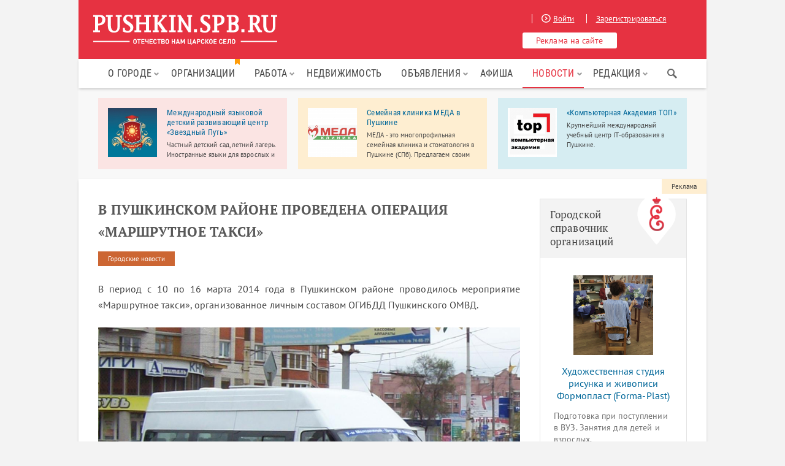

--- FILE ---
content_type: text/html; charset=UTF-8
request_url: https://pushkin.spb.ru/news/pushkin-news/operatsiya-marshrutnoe-taksi.html
body_size: 8117
content:
<!DOCTYPE html>
<html xmlns="http://www.w3.org/1999/xhtml" xml:lang="ru" lang="ru">
<head>
    <meta http-equiv="Content-Type" content="text/html; charset=utf-8"/>
    <meta name="language" content="ru"/>
    <link rel="icon" href="/themes/pushkin/images/favicon.ico" type="image/x-icon"/>
    <link rel="icon" href="/themes/pushkin/images/favicon.svg" type="image/svg+xml"/>
    <link rel="apple-touch-icon" sizes="180x180" href="/themes/pushkin/images/faviconx180.png">
    <link rel="android-touch-icon" sizes="180x180" href="/themes/pushkin/images/faviconx180.png">
    <link rel="icon" type="image/png" sizes="32x32" href="/themes/pushkin/images/faviconx32.png">
    <meta name="viewport" content="width=device-width, initial-scale=1.0, maximum-scale=1.0">
    <meta name="mailru-verification" content="0bcd15a423b2aeb4"/>
    <link rel="stylesheet" type="text/css" href="/assets/5aa5ae4a/plugins/tooltipster/css/tooltipster.bundle.min.css" />
<link rel="stylesheet" type="text/css" href="/assets/1d76ce38/jui/css/base/jquery-ui.css" />
<link rel="stylesheet" type="text/css" href="/assets/5aa5ae4a/css/reset.css" />
<link rel="stylesheet" type="text/css" href="/assets/5aa5ae4a/css/styles.css" />
<link rel="stylesheet" type="text/css" href="/assets/5aa5ae4a/css/menu.css" />
<link rel="stylesheet" type="text/css" href="/assets/5aa5ae4a/plugins/prettyPhoto/css/prettyPhoto.css" />
<link rel="stylesheet" type="text/css" href="/assets/5aa5ae4a/css/responsive.css" />
<link rel="stylesheet" type="text/css" href="/assets/5aa5ae4a/css/popup_styles.css" />
<link rel="stylesheet" type="text/css" href="/assets/5aa5ae4a/plugins/slick/slick.css" />
<link rel="stylesheet" type="text/css" href="/assets/9b344405/css/auth.css" />
<script type="text/javascript" src="/assets/1d76ce38/jquery.min.js"></script>
<script type="text/javascript" src="/assets/1d76ce38/jui/js/jquery-ui.min.js"></script>
<script type="text/javascript" src="/assets/1d76ce38/jquery.yiiactiveform.js"></script>
<script type="text/javascript" src="/assets/5aa5ae4a/js/jquery.cookie.js"></script>
<script type="text/javascript" src="/assets/5aa5ae4a/js/jquery.maskedinput.min.js"></script>
<script type="text/javascript" src="/assets/5aa5ae4a/plugins/tooltipster/js/tooltipster.bundle.min.js"></script>
<script type="text/javascript" src="/assets/5aa5ae4a/plugins/prettyPhoto/js/jquery.prettyPhoto.js"></script>
<script type="text/javascript" src="/assets/5aa5ae4a/js/jquery.sticky-kit.min.js"></script>
<script type="text/javascript" src="/assets/5aa5ae4a/js/jquery.hoverIntent.js"></script>
<script type="text/javascript" src="/assets/5aa5ae4a/js/mainmenu.js"></script>
<script type="text/javascript" src="/assets/5aa5ae4a/js/ads.js"></script>
<script type="text/javascript" src="/assets/5aa5ae4a/plugins/slick/slick.min.js"></script>
<script type="text/javascript" src="/assets/5aa5ae4a/js/myscript.js"></script>
<title>В Пушкинском районе проведена операция «Маршрутное такси»</title>
    <meta name="description"
          content="">
    <meta name="keywords"
          content="">
        <noscript>
        <link rel="stylesheet" type="text/css"
              href="/assets/5aa5ae4a/plugins/GammaGallery/css/noJS.css"/>
    </noscript>
    <!-- Google Tag Manager -->
    <script>(function(w,d,s,l,i){w[l]=w[l]||[];w[l].push({'gtm.start':
                new Date().getTime(),event:'gtm.js'});var f=d.getElementsByTagName(s)[0],
            j=d.createElement(s),dl=l!='dataLayer'?'&l='+l:'';j.async=true;j.src=
            'https://www.googletagmanager.com/gtm.js?id='+i+dl;f.parentNode.insertBefore(j,f);
        })(window,document,'script','dataLayer','GTM-K7CR2S6');</script>
    <!-- End Google Tag Manager -->
                            
                                                            <script src="https://vk.com/js/api/openapi.js?105" type="text/javascript"></script>
    <script type="text/javascript">VK.init({apiId: 4212161, onlyWidgets: true});</script>
</head>
<body>
<!-- Google Tag Manager (noscript) -->
<noscript><iframe src="https://www.googletagmanager.com/ns.html?id=GTM-K7CR2S6"
                  height="0" width="0" style="display:none;visibility:hidden"></iframe></noscript>
<!-- End Google Tag Manager (noscript) -->
<div id="fb-root"></div>
<script>
    $(document).ready(function() {
        setTimeout(function() {
            $('.successMessage').fadeOut('slow');
        }, 15000);
    });
    (function (d, s, id) {
        var js, fjs = d.getElementsByTagName(s)[0];
        if (d.getElementById(id)) return;
        js = d.createElement(s);
        js.id = id;
        js.src = "//connect.facebook.net/ru_RU/sdk.js#xfbml=1&appId=1461193134107418&version=v2.0";
        fjs.parentNode.insertBefore(js, fjs);
    }(document, 'script', 'facebook-jssdk'));</script>

<div class="cover" ></div>


    <div class="popup popLog">
        <div class="close"></div>
        <div class="block">
            <div class="block">
                <p class="title">БЫСТРЫЙ ВХОД</p>
                <div class="socials">
                    <p class="auth-service vkontakte"><a class="auth-link" href="/user/login?service=vkontakte"></a></p>                    <div class="empty"></div>
                </div>
            </div>
            <p class="title">ОБЫЧНЫЙ ВХОД</p>
            <div class="form">
                                <form id="login-form" action="/user/login" method="post">                <div class="field errored">
                    <p class="name"><label for="User_email" class="required">Ваш email <span class="required">*</span></label></p>
                    <input class="iField" tabindex="1" name="User[email]" id="User_email" type="text" />                    <div class="error"><div class="errorMessage" id="User_email_em_" style="display:none"></div><a class="regTrig"
                                                                                          href="/user/registration"  rel="nofollow">Зарегистрировать</a>
                        новый аккаунт
                    </div>
                </div>
                <div class="field errored passwd-login">
                    <p class="name"><label for="User_password" class="required">Пароль <span class="required">*</span></label></p>
                    <input class="iField" tabindex="2" name="User[password]" id="User_password" type="password" />                    <div class="forgot">
                        <div class="error"><div class="errorMessage" id="User_password_em_" style="display:none"></div></div>
                        <a class="recTrig" href="/user/recovery">Напомнить
                            пароль</a>
                    </div>
                    <input class="button big smaller" tabindex="3" type="submit" name="yt1" value="Войти" />                </div>
                <div class="empty"></div>
                </form>            </div>
        </div>
    </div>
    <div class="popup popReg">
        <div class="close"></div>
        <div class="block">
            <p class="title">РЕГИСТРАЦИЯ</p>
            <div class="form">
                                <form id="registration-form" action="/user/registration" method="post">
                <div class="row">
                    <div class="field errored">
                        <p class="name"><label for="User_email" class="required">Email <span class="required">*</span></label></p>
                        <input class="iField" id="email_registration" name="User[email]" type="text" maxlength="100" />                        <div class="error"><div class="errorMessage" id="User_email_em_" style="display:none"></div></div>
                    </div>
                    <div class="field errored">
                        <p class="name"><label for="User_name" class="required">Ваше имя <span class="required">*</span></label></p>
                        <input class="iField" name="User[name]" id="User_name" type="text" maxlength="255" />                        <div class="error"><div class="errorMessage" id="User_name_em_" style="display:none"></div></div>
                    </div>
                </div>
                <div class="row">
                    <div class="field errored">
                        <p class="name"><label for="User_password" class="required">Пароль <span class="required">*</span></label></p>
                        <input class="iField" id="password_registration" name="User[password]" type="password" />                        <div class="error"><div class="errorMessage" id="User_password_em_" style="display:none"></div></div>
                    </div>
                    <div class="field errored">
                        <p class="name"><label for="User_lastname">Ваша фамилия</label></p>
                        <input class="iField" name="User[lastname]" id="User_lastname" type="text" maxlength="255" />                        <div class="error"><div class="errorMessage" id="User_lastname_em_" style="display:none"></div></div>
                    </div>
                </div>

                <div class="row pull-left">
                                            <script src='https://www.google.com/recaptcha/api.js?hl=ru'></script>
                        <div class="g-recaptcha" data-sitekey="6Ld3_SgeAAAAAJlzJ2Nc_sC5qH9d6706BRuzftuV"></div>
                                    </div>

                <div class="field button">
                    <input class="button big smaller full" type="submit" name="yt2" value="Зарегистрироваться" />                </div>
                <div class="empty"></div>
                </form>            </div>
        </div>
        <div class="block">
            <p class="title">БЫСТРАЯ РЕГИСТРАЦИЯ</p>
            <div class="socials">
                <p class="auth-service vkontakte"><a class="auth-link" href="/user/login?service=vkontakte"></a></p>                <div class="empty"></div>
            </div>
        </div>
    </div>

    <div class="popup popRecovery">
        <div class="close"></div>
        <div class="block">
            <p class="title">НАПОМНИТЬ ПАРОЛЬ</p>
            <div class="form">
                <form id="user-recovery-form" action="/user/recovery" method="post">                <div class="field errored">
                    <p class="name"><label for="User_email" class="required">Email <span class="required">*</span></label></p>
                    <input class="iField" id="email_recovery" name="User[email]" type="text" maxlength="100" />                    <div class="error"><div class="errorMessage" id="User_email_em_" style="display:none"></div></div>
                </div>
                <div class="field">
                                        <input class="button big smaller full" type="submit" name="yt3" value="Напомнить" id="yt3" />                </div>
                <div class="empty"></div>
                </form>            </div>
        </div>
    </div>

<div class="close-bannan-block">
    <div class="wrapper">
        <div class="container-flex">
            <img class="comp" src="/assets/5aa5ae4a/images/comp.svg">
            <div class="close-bannan-message">
                <p class="close-bannan-title">Ой! У вас включён блокировщик рекламы</p>
                <p>Adblock и другие блокировщики рекламы могут препятствовать отображению важных элементов сайта. Для
                    его правильной работы рекомендуем отключить блокировщик в настройках браузера или добавить <b>Пушкин.спб.ру</b>
                    в список исключений. Если вы готовы к тому, что сайт будет работать некорректно, просто закройте это
                    сообщение.</p>
            </div>
            <img class="close-bannan-icon" src="/assets/5aa5ae4a/images/close_cross.svg"/>
        </div>
    </div>
</div><div class="wrapper ">
    <div id="scroller"></div>
    <div class="header clearfix">
        <a class="logo" href="/">
            <img src="/pushkin_spb_logo.svg"
              width="300px"
              onerror="this.onerror=null; this.src='/pushkin_spb_logo.svg'">
        </a>
        <div class="headerRight">
            <div class="urls">
                                    <a href="/user/login"  rel="nofollow" class="logTrig"><span
                                class="icon iLogin"></span>Войти</a>
                    <a href="/user/registration"  rel="nofollow" class="regTrig">Зарегистрироваться</a>
                            </div>
            <a href="/sendreklama.html" rel="nofollow" class="button">Реклама на сайте</a>

        </div>

        <div class="mobile-menu mobile-menu--slider" id="mobile-menu">
            <div class="mobile-menu-box">
                <div class="mobile-menu-inner"></div>
            </div>
        </div>
        <a href="/user/login" rel="nofollow" class="mobile-menu mobile-menu--enter logTrig"></a>

    </div>
        <nav id="main-nav" class="kws-top__menu">
        <li class="site-search-for-mobile">
            <div class="menu-flag.ya-site-form ya-site-form_inited_no"
                 onclick="return {'action':'https://pushkin.spb.ru/search','arrow':false,'bg':'transparent','fontsize':14,'fg':'#000000','language':'ru','logo':'rb','publicname':'Поиск по Пушкин.спб.ру','suggest':true,'target':'_self','tld':'ru','type':2,'usebigdictionary':false,'searchid':2182306,'input_fg':'#444444','input_bg':'#f2f2f2','input_fontStyle':'normal','input_fontWeight':'normal','input_placeholder':'Поиск...','input_placeholderColor':'#999999','input_borderColor':'#f2f2f2'}">
                <form action="https://yandex.ru/search/site/" method="get" target="_self">
                    <input type="hidden" name="searchid" value="2182306"/>
                    <input type="hidden" name="l10n" value="ru"/>
                    <input type="hidden" name="reqenc" value=""/>
                    <input type="search" name="text" value=""/>
                    <input type="submit" value="Найти"/>
                </form>
            </div>
        </li>
        <ul id="mainmenu">
<li><a class="nolink" href="#">О городе</a>
<ul>
<li><a href="/o-gorode.html">Город Пушкин</a></li>
<li><a href="/kak-dobratsya-do-pushkina.html">Как добраться</a></li>
<li><a href="/encycl">Достопримечательности</a></li>
<li><a href="/pogoda.html">Погода</a></li>
<li><a href="/map.html">Карта</a></li>
</ul>
</li>
<li><a class="menu-flag" href="/spravochnik">Организации</a></li>
<li><a class="nolink" href="#">Работа</a>
<ul>
<li><a href="/rabota.html">Вакансии</a></li>
<li><a href="/resume">Резюме</a></li>
</ul>
</li>
<li><a href="/realty.html">Недвижимость</a></li>
<li><a class="nolink" href="#">Объявления</a>
<ul>
<li><a href="/advert">Частные объявления</a></li>
<li><a href="/profi.html">Услуги специалистов</a></li>
</ul>
</li>
<li><a href="/event">Афиша</a></li>
<li><a class="nolink" href="#">Новости</a>
<ul>
<li class="active"><a href="/news">Все новости</a></li>
<li><a href="/news/company">Новости компаний</a></li>
</ul>
</li>
<li><a class="nolink" href="#">Редакция</a>
<ul>
<li><a href="/about.html">О проекте</a></li>
<li><a href="/partners.html">Партнеры</a></li>
<li><a href="/vacancy.html">Вакансии</a></li>
<li><a href="/blog">Блог редакции</a></li>
<li><a href="/sendreklama.html">Реклама</a></li>
</ul>
</li>
</ul>        <div class="sb-wrapper-search">
            <div class="ya-site-form ya-site-form_inited_no"
                 onclick="return {'action':'https://pushkin.spb.ru/search','arrow':false,'bg':'transparent','fontsize':14,'fg':'#000000','language':'ru','logo':'rb','publicname':'Поиск по Пушкин.спб.ру','suggest':true,'target':'_self','tld':'ru','type':2,'usebigdictionary':false,'searchid':2182306,'input_fg':'#444444','input_bg':'#f2f2f2','input_fontStyle':'normal','input_fontWeight':'normal','input_placeholder':'Поиск...','input_placeholderColor':'#999999','input_borderColor':'#f2f2f2'}">
                <form action="https://yandex.ru/search/site/" method="get" target="_self">
                    <input type="hidden" name="searchid" value="2182306"/>
                    <input type="hidden" name="l10n" value="ru"/>
                    <input type="hidden" name="reqenc" value=""/>
                    <input type="search" name="text" value=""/>
                    <input type="submit" value="Найти"/>
                </form>
            </div>
            <div class="sb-search-icon"></div>
        </div>
        <script type="text/javascript">(function (w, d, c) {
                var s = d.createElement('script'), h = d.getElementsByTagName('script')[0], e = d.documentElement;
                if ((' ' + e.className + ' ').indexOf(' ya-page_js_yes ') === -1) {
                    e.className += ' ya-page_js_yes';
                }
                s.type = 'text/javascript';
                s.async = true;
                s.charset = 'utf-8';
                s.src = (d.location.protocol === 'https:' ? 'https:' : 'http:') + '//site.yandex.net/v2.0/js/all.js';
                h.parentNode.insertBefore(s, h);
                (w[c] || (w[c] = [])).push(function () {
                    Ya.Site.Form.init()
                })
            })(window, document, 'yandex_site_callbacks');</script>
        <div class="clearfix"></div>
    </nav>

    
            <div class="topbannans-wrapper">
	<noindex>
		<div class="topbannans">
							<div class="blocks clearfix" >
											<a rel="nofollow" class="block" target="_blank" href="/spravochnik/o/semeinaya-klinika-meda-v-pyshkine.html" onClick="cl(this);">
																						<div class="zoom">
									<img src="/uploads/squere/cb9a032a6d80decaa4ca26038effca63.jpeg" alt="Семейная клиника МЕДА в Пушкине" />								</div>
										
							<div class="inf">
								<p class="name">Семейная клиника МЕДА в Пушкине</p>
								<p class="text">МЕДА - это многопрофильная семейная клиника и стоматология в Пушкине (СПб). Предлагаем своим пациентам широкий спектр медицинских услуг на совершенно новом качественном уровне.</p>
							</div>
						</a>
											<a rel="nofollow" class="block" target="_blank" href="/spravochnik/o/komputernaya-akademiya-top.html" onClick="cl(this);">
																						<div class="zoom">
									<img src="/uploads/squere/698a7d7b23c06ea03d822e89c65d502a.jpg" alt="«Компьютерная Академия ТОП»" />								</div>
										
							<div class="inf">
								<p class="name">«Компьютерная Академия ТОП»</p>
								<p class="text">Крупнейший международный учебный центр IT-образования в Пушкине.</p>
							</div>
						</a>
											<a rel="nofollow" class="block" target="_blank" href="/spravochnik/o/english-childrens-center.html" onClick="cl(this);">
																						<div class="zoom">
									<img src="/uploads/squere/cbc22af1e5461d3f1ebf43b8fbec209c.jpg" alt="Международный языковой детский развивающий центр «Звездный Путь»" />								</div>
										
							<div class="inf">
								<p class="name">Международный языковой детский развивающий центр «Звездный Путь»</p>
								<p class="text">Частный детский сад, летний лагерь. Иностранные языки для взрослых и детей.</p>
							</div>
						</a>
									</div>
					</div>
	</noindex>
</div>    
        <div class="content clearfix">
        
        <div class="cLeft">
            <div class="page">
                <h1>В Пушкинском районе проведена операция «Маршрутное такси»</h1>

<div class="content-detail clearfix">
    <a class="type-label pushkin-news" href="/news/pushkin-news">Городские новости</a></div>

<div id="content"><p style="text-align: justify;">В&nbsp;период с&nbsp;10 по&nbsp;16&nbsp;марта 2014 года в&nbsp;Пушкинском районе проводилось мероприятие &laquo;Маршрутное такси&raquo;, организованное личным составом ОГИБДД Пушкинского ОМВД.</p>
<p style="text-align: justify;"><img src="/images/pushkin/news/taksi.jpg" alt="В Пушкинском районе проведена операция &laquo;МАРШРУТНОЕ ТАКСИ&raquo;" width="700" height="467" /></p>
<p style="text-align: justify;">Были проверены 231 автобус, выявлены 53 единицы технически неисправного транспорта. К&nbsp;административной ответственности привлечено 126 водителей автобусов и&nbsp;3 должностных лица предприятий.</p>
<p style="text-align: justify;"><em>Материал предоставлен администрацией Пушкинского района для сайта Пушкин.спб.ру</em></p></div>


    <div class="like-but">
	<div id="vk_like"></div><script type="text/javascript">VK.Widgets.Like("vk_like", {type: "full", height: 20, width: 320});</script></li>
    </div>
    
	<div class="dirs clearfix">
		<div class="blocks">
		    			<div class="block prev-news">
                <p class="text"><a href="/news/pushkin-news/44-legkoatleticheskij-probeg.html">В Пушкинском районе состоится 44 легкоатлетический пробег «Гатчина – Пушкин»</a></p>
			</div>
		    				    <div class="block next-news">
                <p class="text"><a href="/news/pushkin-news/novaya-dostoprimechatelnost-v-samom-serdtse.html">В «Самом сердце» Пушкина появилась новая достопримечательность </a></p>
		    </div>
				</div>
	</div>

<section class="push-tabs">
    <ul class="tabs clearfix">
<!--        <li class="current"><a href="javascript:void(0)">Комментарии</a></li>-->
        <li class="current"><a href="javascript:void(0)">вКонтакте</a></li>
            </ul>
<!--    <div class="box">-->
<!--        --><!--    </div>-->
    <div class="box visible">
        <div id="vk_comments"></div>
        <script type="text/javascript">
            VK.Widgets.Comments("vk_comments", {limit: 20, width: "auto", attach: "*"});
        </script>
    </div>
    </section>
<!-- Yandex.RTB R-A-68884-1 -->
<div id="yandex_rtb_R-A-68884-1"></div>
<script type="text/javascript">
    (function(w, d, n, s, t) {
        w[n] = w[n] || [];
        w[n].push(function() {
            Ya.Context.AdvManager.render({
                blockId: "R-A-68884-1",
                renderTo: "yandex_rtb_R-A-68884-1",
                async: true
            });
        });
        t = d.getElementsByTagName("script")[0];
        s = d.createElement("script");
        s.type = "text/javascript";
        s.src = "//an.yandex.ru/system/context.js";
        s.async = true;
        t.parentNode.insertBefore(s, t);
    })(this, this.document, "yandexContextAsyncCallbacks");
</script>
            </div>
            <div class="sapeBlock">
<script type="text/javascript">
<!--
var _acic={dataProvider:10};(function(){var e=document.createElement("script");e.type="text/javascript";e.async=true;e.src="https://www.acint.net/aci.js";var t=document.getElementsByTagName("script")[0];t.parentNode.insertBefore(e,t)})()
//-->
</script></div>
        </div>
        <div class="cRight wayed">
            <div class="topbannans-label"><a rel="nofollow" href="/sendreklama.html">Реклама</a></div>
            <!-- <a href="https://pushkin.spb.ru/spravochnik/o/semeinaya-klinika-meda-v-pyshkine.html">
                <img src="/images/mk-dent.jpg" alt="" style="width: 100%;">
            </a> -->
                                    <noindex>
                            </noindex>
            <div id="banansi">
    <noidex>
                    <div class="banan-item">
                <div class="gso-ban-block gray-tone block-gso">
    <div class="gso-ban-top">
        <a href="/spravochnik">
            <div>
                Городской справочник организаций
            </div>
            <img src="/assets/5aa5ae4a/images/logo-org-big.png" />
        </a>
    </div>

    <ul class="block-gso__list">
                    <li class="block-gso__item">
                <div class="block-gso__img"><a class="p-item-img" href="https://pushkin.spb.ru/spravochnik/o/hudogestvenay-shkola.html"><img src="/uploads/squere/53954c33921dc6e1583ebe37f3eb53b7.jpg" alt="" /></a></div>
                <div class="block-gso__title"><a href="https://pushkin.spb.ru/spravochnik/o/hudogestvenay-shkola.html">Художественная студия рисунка и живописи Формопласт (Forma-Plast)</a></div>
                <div class="block-gso__intro">Подготовка при поступлении в ВУЗ. Занятия для детей и взрослых.</div>
                <a href="/spravochnik/kursy-i-obuchenie" class="block-gso__category">
                    <div class="block-gso__category_text">Курсы и обучение</div>
                </a>
            </li>
            </ul>
</div>            </div>
            </noidex>   
</div>
        </div>
    </div>

    <div class="footer clearfix">
        <div id="vk_groups_footer"></div>

        

        <script type="text/javascript">
            var vkGroupsJoined = function () {
                $.ajax({url: '/user/clearUserCache',});
                yaCounter5829004.reachGoal('vk_subscribe');
            }
            var vkGroupsLeaved = function () {
                $.ajax({url: '/user/clearUserCache',});
                yaCounter5829004.reachGoal('vk_unsubscribe');
            }
            VK.Observer.subscribe("widgets.groups.joined", vkGroupsJoined);
            VK.Observer.subscribe("widgets.groups.leaved", vkGroupsLeaved);
            VK.Widgets.Group("vk_groups_footer", {
                mode: 0,
                width: "250",
                height: "216",
                color1: 'FFFFFF',
                color2: '2B587A',
                color3: '5B7FA6'
            }, 29643763);
        </script>


        <div class="footer-info">
            <div class="footer-slog"><b>Пушкин.спб.ру</b> — сайт города Пушкин и Пушкинского района Санкт-Петербурга</div>
            <ul class="sub_links">
                <li><a href="/about.html"  rel="nofollow">О проекте</a></li>
                <li><a href="/blog">Блог редакции</a></li>
                <li><a href="/vacancy.html">Вакансии</a></li>
                <li><a href="/sendreklama.html" rel="nofollow">Разместить рекламу</a></li>
                <li><a href="/sendnews.html" rel="nofollow">Прислать новость</a></li>
            </ul>
            <div class="footer-date">&copy; Пушкин.спб.ру, 1996&#x2013;2026</div>

            <div class="li" style="display: none">
                <!--LiveInternet counter-->
                <script type="text/javascript"><!--
                    document.write("<a href='//www.liveinternet.ru/click' " +
                        "target=_blank><img src='//counter.yadro.ru/hit?t58.4;r" +
                        escape(document.referrer) + ((typeof(screen) == "undefined") ? "" :
                            ";s" + screen.width + "*" + screen.height + "*" + (screen.colorDepth ?
                            screen.colorDepth : screen.pixelDepth)) + ";u" + escape(document.URL) +
                        ";" + Math.random() +
                        "' alt='' title='LiveInternet' " +
                        "border='0' width='88' height='31'><\/a>")
                    //--></script><!--/LiveInternet-->
            </div>
        </div>
    </div>
</div>


<script type="text/javascript" src="/assets/9b344405/js/auth.js"></script>
<script type="text/javascript">
/*<![CDATA[*/
jQuery(function($) {
$(".auth-service.vkontakte a").eauth({"popup":{"width":585,"height":350},"id":"vkontakte"});

jQuery('#login-form').yiiactiveform({'validateOnSubmit':true,'attributes':[{'id':'User_email','inputID':'User_email','errorID':'User_email_em_','model':'User','name':'email','enableAjaxValidation':true},{'id':'User_password','inputID':'User_password','errorID':'User_password_em_','model':'User','name':'password','enableAjaxValidation':true}],'errorCss':'error'});
jQuery('#registration-form').yiiactiveform({'validateOnSubmit':true,'attributes':[{'id':'User_email','inputID':'User_email','errorID':'User_email_em_','model':'User','name':'email','enableAjaxValidation':true},{'id':'User_name','inputID':'User_name','errorID':'User_name_em_','model':'User','name':'name','enableAjaxValidation':true},{'id':'User_password','inputID':'User_password','errorID':'User_password_em_','model':'User','name':'password','enableAjaxValidation':true},{'id':'User_lastname','inputID':'User_lastname','errorID':'User_lastname_em_','model':'User','name':'lastname','enableAjaxValidation':true}],'errorCss':'error'});
jQuery('body').on('click','#yt3',function(){jQuery.ajax({'dataType':'json','type':'POST','data':{'User':{'email':$("#user-recovery-form #email_recovery").val(),'operation':'ajax'}},'success':function(data)
                                    {
                                      if(data.status==1) {
                                        $(".popRecovery .successMessage").remove();
                                        $(".popRecovery .warningMessage").remove();
                                        $(".popRecovery .form").before("<div class=\"successMessage\">"+data.message+"</div>");
                                        $("#user-recovery-form")[0].reset();
                                      } 
                                      else if(data.status==2) {
                                        $(".popRecovery .successMessage").remove();
                                        $(".popRecovery .warningMessage").remove();
                                        $(".popRecovery .form").before("<div class=\"warningMessage\">"+data.message+"</div>");
                                      }
                                      else {
                                        $.each(data, function(key, val) {
                                          $("#user-recovery-form #"+key+"_em_").text(val);
                                          $("#user-recovery-form #"+key+"_em_").show();
                                        });
                                      }
                                    },'url':'/user/recovery','cache':false});return false;});
jQuery('#user-recovery-form').yiiactiveform({'validateOnSubmit':true,'attributes':[{'id':'User_email','inputID':'User_email','errorID':'User_email_em_','model':'User','name':'email','enableAjaxValidation':true}],'errorCss':'error'});
});
/*]]>*/
</script>
</body>
</html>

--- FILE ---
content_type: text/html; charset=utf-8
request_url: https://www.google.com/recaptcha/api2/anchor?ar=1&k=6Ld3_SgeAAAAAJlzJ2Nc_sC5qH9d6706BRuzftuV&co=aHR0cHM6Ly9wdXNoa2luLnNwYi5ydTo0NDM.&hl=ru&v=PoyoqOPhxBO7pBk68S4YbpHZ&size=normal&anchor-ms=20000&execute-ms=30000&cb=ibmj13mh3l21
body_size: 49501
content:
<!DOCTYPE HTML><html dir="ltr" lang="ru"><head><meta http-equiv="Content-Type" content="text/html; charset=UTF-8">
<meta http-equiv="X-UA-Compatible" content="IE=edge">
<title>reCAPTCHA</title>
<style type="text/css">
/* cyrillic-ext */
@font-face {
  font-family: 'Roboto';
  font-style: normal;
  font-weight: 400;
  font-stretch: 100%;
  src: url(//fonts.gstatic.com/s/roboto/v48/KFO7CnqEu92Fr1ME7kSn66aGLdTylUAMa3GUBHMdazTgWw.woff2) format('woff2');
  unicode-range: U+0460-052F, U+1C80-1C8A, U+20B4, U+2DE0-2DFF, U+A640-A69F, U+FE2E-FE2F;
}
/* cyrillic */
@font-face {
  font-family: 'Roboto';
  font-style: normal;
  font-weight: 400;
  font-stretch: 100%;
  src: url(//fonts.gstatic.com/s/roboto/v48/KFO7CnqEu92Fr1ME7kSn66aGLdTylUAMa3iUBHMdazTgWw.woff2) format('woff2');
  unicode-range: U+0301, U+0400-045F, U+0490-0491, U+04B0-04B1, U+2116;
}
/* greek-ext */
@font-face {
  font-family: 'Roboto';
  font-style: normal;
  font-weight: 400;
  font-stretch: 100%;
  src: url(//fonts.gstatic.com/s/roboto/v48/KFO7CnqEu92Fr1ME7kSn66aGLdTylUAMa3CUBHMdazTgWw.woff2) format('woff2');
  unicode-range: U+1F00-1FFF;
}
/* greek */
@font-face {
  font-family: 'Roboto';
  font-style: normal;
  font-weight: 400;
  font-stretch: 100%;
  src: url(//fonts.gstatic.com/s/roboto/v48/KFO7CnqEu92Fr1ME7kSn66aGLdTylUAMa3-UBHMdazTgWw.woff2) format('woff2');
  unicode-range: U+0370-0377, U+037A-037F, U+0384-038A, U+038C, U+038E-03A1, U+03A3-03FF;
}
/* math */
@font-face {
  font-family: 'Roboto';
  font-style: normal;
  font-weight: 400;
  font-stretch: 100%;
  src: url(//fonts.gstatic.com/s/roboto/v48/KFO7CnqEu92Fr1ME7kSn66aGLdTylUAMawCUBHMdazTgWw.woff2) format('woff2');
  unicode-range: U+0302-0303, U+0305, U+0307-0308, U+0310, U+0312, U+0315, U+031A, U+0326-0327, U+032C, U+032F-0330, U+0332-0333, U+0338, U+033A, U+0346, U+034D, U+0391-03A1, U+03A3-03A9, U+03B1-03C9, U+03D1, U+03D5-03D6, U+03F0-03F1, U+03F4-03F5, U+2016-2017, U+2034-2038, U+203C, U+2040, U+2043, U+2047, U+2050, U+2057, U+205F, U+2070-2071, U+2074-208E, U+2090-209C, U+20D0-20DC, U+20E1, U+20E5-20EF, U+2100-2112, U+2114-2115, U+2117-2121, U+2123-214F, U+2190, U+2192, U+2194-21AE, U+21B0-21E5, U+21F1-21F2, U+21F4-2211, U+2213-2214, U+2216-22FF, U+2308-230B, U+2310, U+2319, U+231C-2321, U+2336-237A, U+237C, U+2395, U+239B-23B7, U+23D0, U+23DC-23E1, U+2474-2475, U+25AF, U+25B3, U+25B7, U+25BD, U+25C1, U+25CA, U+25CC, U+25FB, U+266D-266F, U+27C0-27FF, U+2900-2AFF, U+2B0E-2B11, U+2B30-2B4C, U+2BFE, U+3030, U+FF5B, U+FF5D, U+1D400-1D7FF, U+1EE00-1EEFF;
}
/* symbols */
@font-face {
  font-family: 'Roboto';
  font-style: normal;
  font-weight: 400;
  font-stretch: 100%;
  src: url(//fonts.gstatic.com/s/roboto/v48/KFO7CnqEu92Fr1ME7kSn66aGLdTylUAMaxKUBHMdazTgWw.woff2) format('woff2');
  unicode-range: U+0001-000C, U+000E-001F, U+007F-009F, U+20DD-20E0, U+20E2-20E4, U+2150-218F, U+2190, U+2192, U+2194-2199, U+21AF, U+21E6-21F0, U+21F3, U+2218-2219, U+2299, U+22C4-22C6, U+2300-243F, U+2440-244A, U+2460-24FF, U+25A0-27BF, U+2800-28FF, U+2921-2922, U+2981, U+29BF, U+29EB, U+2B00-2BFF, U+4DC0-4DFF, U+FFF9-FFFB, U+10140-1018E, U+10190-1019C, U+101A0, U+101D0-101FD, U+102E0-102FB, U+10E60-10E7E, U+1D2C0-1D2D3, U+1D2E0-1D37F, U+1F000-1F0FF, U+1F100-1F1AD, U+1F1E6-1F1FF, U+1F30D-1F30F, U+1F315, U+1F31C, U+1F31E, U+1F320-1F32C, U+1F336, U+1F378, U+1F37D, U+1F382, U+1F393-1F39F, U+1F3A7-1F3A8, U+1F3AC-1F3AF, U+1F3C2, U+1F3C4-1F3C6, U+1F3CA-1F3CE, U+1F3D4-1F3E0, U+1F3ED, U+1F3F1-1F3F3, U+1F3F5-1F3F7, U+1F408, U+1F415, U+1F41F, U+1F426, U+1F43F, U+1F441-1F442, U+1F444, U+1F446-1F449, U+1F44C-1F44E, U+1F453, U+1F46A, U+1F47D, U+1F4A3, U+1F4B0, U+1F4B3, U+1F4B9, U+1F4BB, U+1F4BF, U+1F4C8-1F4CB, U+1F4D6, U+1F4DA, U+1F4DF, U+1F4E3-1F4E6, U+1F4EA-1F4ED, U+1F4F7, U+1F4F9-1F4FB, U+1F4FD-1F4FE, U+1F503, U+1F507-1F50B, U+1F50D, U+1F512-1F513, U+1F53E-1F54A, U+1F54F-1F5FA, U+1F610, U+1F650-1F67F, U+1F687, U+1F68D, U+1F691, U+1F694, U+1F698, U+1F6AD, U+1F6B2, U+1F6B9-1F6BA, U+1F6BC, U+1F6C6-1F6CF, U+1F6D3-1F6D7, U+1F6E0-1F6EA, U+1F6F0-1F6F3, U+1F6F7-1F6FC, U+1F700-1F7FF, U+1F800-1F80B, U+1F810-1F847, U+1F850-1F859, U+1F860-1F887, U+1F890-1F8AD, U+1F8B0-1F8BB, U+1F8C0-1F8C1, U+1F900-1F90B, U+1F93B, U+1F946, U+1F984, U+1F996, U+1F9E9, U+1FA00-1FA6F, U+1FA70-1FA7C, U+1FA80-1FA89, U+1FA8F-1FAC6, U+1FACE-1FADC, U+1FADF-1FAE9, U+1FAF0-1FAF8, U+1FB00-1FBFF;
}
/* vietnamese */
@font-face {
  font-family: 'Roboto';
  font-style: normal;
  font-weight: 400;
  font-stretch: 100%;
  src: url(//fonts.gstatic.com/s/roboto/v48/KFO7CnqEu92Fr1ME7kSn66aGLdTylUAMa3OUBHMdazTgWw.woff2) format('woff2');
  unicode-range: U+0102-0103, U+0110-0111, U+0128-0129, U+0168-0169, U+01A0-01A1, U+01AF-01B0, U+0300-0301, U+0303-0304, U+0308-0309, U+0323, U+0329, U+1EA0-1EF9, U+20AB;
}
/* latin-ext */
@font-face {
  font-family: 'Roboto';
  font-style: normal;
  font-weight: 400;
  font-stretch: 100%;
  src: url(//fonts.gstatic.com/s/roboto/v48/KFO7CnqEu92Fr1ME7kSn66aGLdTylUAMa3KUBHMdazTgWw.woff2) format('woff2');
  unicode-range: U+0100-02BA, U+02BD-02C5, U+02C7-02CC, U+02CE-02D7, U+02DD-02FF, U+0304, U+0308, U+0329, U+1D00-1DBF, U+1E00-1E9F, U+1EF2-1EFF, U+2020, U+20A0-20AB, U+20AD-20C0, U+2113, U+2C60-2C7F, U+A720-A7FF;
}
/* latin */
@font-face {
  font-family: 'Roboto';
  font-style: normal;
  font-weight: 400;
  font-stretch: 100%;
  src: url(//fonts.gstatic.com/s/roboto/v48/KFO7CnqEu92Fr1ME7kSn66aGLdTylUAMa3yUBHMdazQ.woff2) format('woff2');
  unicode-range: U+0000-00FF, U+0131, U+0152-0153, U+02BB-02BC, U+02C6, U+02DA, U+02DC, U+0304, U+0308, U+0329, U+2000-206F, U+20AC, U+2122, U+2191, U+2193, U+2212, U+2215, U+FEFF, U+FFFD;
}
/* cyrillic-ext */
@font-face {
  font-family: 'Roboto';
  font-style: normal;
  font-weight: 500;
  font-stretch: 100%;
  src: url(//fonts.gstatic.com/s/roboto/v48/KFO7CnqEu92Fr1ME7kSn66aGLdTylUAMa3GUBHMdazTgWw.woff2) format('woff2');
  unicode-range: U+0460-052F, U+1C80-1C8A, U+20B4, U+2DE0-2DFF, U+A640-A69F, U+FE2E-FE2F;
}
/* cyrillic */
@font-face {
  font-family: 'Roboto';
  font-style: normal;
  font-weight: 500;
  font-stretch: 100%;
  src: url(//fonts.gstatic.com/s/roboto/v48/KFO7CnqEu92Fr1ME7kSn66aGLdTylUAMa3iUBHMdazTgWw.woff2) format('woff2');
  unicode-range: U+0301, U+0400-045F, U+0490-0491, U+04B0-04B1, U+2116;
}
/* greek-ext */
@font-face {
  font-family: 'Roboto';
  font-style: normal;
  font-weight: 500;
  font-stretch: 100%;
  src: url(//fonts.gstatic.com/s/roboto/v48/KFO7CnqEu92Fr1ME7kSn66aGLdTylUAMa3CUBHMdazTgWw.woff2) format('woff2');
  unicode-range: U+1F00-1FFF;
}
/* greek */
@font-face {
  font-family: 'Roboto';
  font-style: normal;
  font-weight: 500;
  font-stretch: 100%;
  src: url(//fonts.gstatic.com/s/roboto/v48/KFO7CnqEu92Fr1ME7kSn66aGLdTylUAMa3-UBHMdazTgWw.woff2) format('woff2');
  unicode-range: U+0370-0377, U+037A-037F, U+0384-038A, U+038C, U+038E-03A1, U+03A3-03FF;
}
/* math */
@font-face {
  font-family: 'Roboto';
  font-style: normal;
  font-weight: 500;
  font-stretch: 100%;
  src: url(//fonts.gstatic.com/s/roboto/v48/KFO7CnqEu92Fr1ME7kSn66aGLdTylUAMawCUBHMdazTgWw.woff2) format('woff2');
  unicode-range: U+0302-0303, U+0305, U+0307-0308, U+0310, U+0312, U+0315, U+031A, U+0326-0327, U+032C, U+032F-0330, U+0332-0333, U+0338, U+033A, U+0346, U+034D, U+0391-03A1, U+03A3-03A9, U+03B1-03C9, U+03D1, U+03D5-03D6, U+03F0-03F1, U+03F4-03F5, U+2016-2017, U+2034-2038, U+203C, U+2040, U+2043, U+2047, U+2050, U+2057, U+205F, U+2070-2071, U+2074-208E, U+2090-209C, U+20D0-20DC, U+20E1, U+20E5-20EF, U+2100-2112, U+2114-2115, U+2117-2121, U+2123-214F, U+2190, U+2192, U+2194-21AE, U+21B0-21E5, U+21F1-21F2, U+21F4-2211, U+2213-2214, U+2216-22FF, U+2308-230B, U+2310, U+2319, U+231C-2321, U+2336-237A, U+237C, U+2395, U+239B-23B7, U+23D0, U+23DC-23E1, U+2474-2475, U+25AF, U+25B3, U+25B7, U+25BD, U+25C1, U+25CA, U+25CC, U+25FB, U+266D-266F, U+27C0-27FF, U+2900-2AFF, U+2B0E-2B11, U+2B30-2B4C, U+2BFE, U+3030, U+FF5B, U+FF5D, U+1D400-1D7FF, U+1EE00-1EEFF;
}
/* symbols */
@font-face {
  font-family: 'Roboto';
  font-style: normal;
  font-weight: 500;
  font-stretch: 100%;
  src: url(//fonts.gstatic.com/s/roboto/v48/KFO7CnqEu92Fr1ME7kSn66aGLdTylUAMaxKUBHMdazTgWw.woff2) format('woff2');
  unicode-range: U+0001-000C, U+000E-001F, U+007F-009F, U+20DD-20E0, U+20E2-20E4, U+2150-218F, U+2190, U+2192, U+2194-2199, U+21AF, U+21E6-21F0, U+21F3, U+2218-2219, U+2299, U+22C4-22C6, U+2300-243F, U+2440-244A, U+2460-24FF, U+25A0-27BF, U+2800-28FF, U+2921-2922, U+2981, U+29BF, U+29EB, U+2B00-2BFF, U+4DC0-4DFF, U+FFF9-FFFB, U+10140-1018E, U+10190-1019C, U+101A0, U+101D0-101FD, U+102E0-102FB, U+10E60-10E7E, U+1D2C0-1D2D3, U+1D2E0-1D37F, U+1F000-1F0FF, U+1F100-1F1AD, U+1F1E6-1F1FF, U+1F30D-1F30F, U+1F315, U+1F31C, U+1F31E, U+1F320-1F32C, U+1F336, U+1F378, U+1F37D, U+1F382, U+1F393-1F39F, U+1F3A7-1F3A8, U+1F3AC-1F3AF, U+1F3C2, U+1F3C4-1F3C6, U+1F3CA-1F3CE, U+1F3D4-1F3E0, U+1F3ED, U+1F3F1-1F3F3, U+1F3F5-1F3F7, U+1F408, U+1F415, U+1F41F, U+1F426, U+1F43F, U+1F441-1F442, U+1F444, U+1F446-1F449, U+1F44C-1F44E, U+1F453, U+1F46A, U+1F47D, U+1F4A3, U+1F4B0, U+1F4B3, U+1F4B9, U+1F4BB, U+1F4BF, U+1F4C8-1F4CB, U+1F4D6, U+1F4DA, U+1F4DF, U+1F4E3-1F4E6, U+1F4EA-1F4ED, U+1F4F7, U+1F4F9-1F4FB, U+1F4FD-1F4FE, U+1F503, U+1F507-1F50B, U+1F50D, U+1F512-1F513, U+1F53E-1F54A, U+1F54F-1F5FA, U+1F610, U+1F650-1F67F, U+1F687, U+1F68D, U+1F691, U+1F694, U+1F698, U+1F6AD, U+1F6B2, U+1F6B9-1F6BA, U+1F6BC, U+1F6C6-1F6CF, U+1F6D3-1F6D7, U+1F6E0-1F6EA, U+1F6F0-1F6F3, U+1F6F7-1F6FC, U+1F700-1F7FF, U+1F800-1F80B, U+1F810-1F847, U+1F850-1F859, U+1F860-1F887, U+1F890-1F8AD, U+1F8B0-1F8BB, U+1F8C0-1F8C1, U+1F900-1F90B, U+1F93B, U+1F946, U+1F984, U+1F996, U+1F9E9, U+1FA00-1FA6F, U+1FA70-1FA7C, U+1FA80-1FA89, U+1FA8F-1FAC6, U+1FACE-1FADC, U+1FADF-1FAE9, U+1FAF0-1FAF8, U+1FB00-1FBFF;
}
/* vietnamese */
@font-face {
  font-family: 'Roboto';
  font-style: normal;
  font-weight: 500;
  font-stretch: 100%;
  src: url(//fonts.gstatic.com/s/roboto/v48/KFO7CnqEu92Fr1ME7kSn66aGLdTylUAMa3OUBHMdazTgWw.woff2) format('woff2');
  unicode-range: U+0102-0103, U+0110-0111, U+0128-0129, U+0168-0169, U+01A0-01A1, U+01AF-01B0, U+0300-0301, U+0303-0304, U+0308-0309, U+0323, U+0329, U+1EA0-1EF9, U+20AB;
}
/* latin-ext */
@font-face {
  font-family: 'Roboto';
  font-style: normal;
  font-weight: 500;
  font-stretch: 100%;
  src: url(//fonts.gstatic.com/s/roboto/v48/KFO7CnqEu92Fr1ME7kSn66aGLdTylUAMa3KUBHMdazTgWw.woff2) format('woff2');
  unicode-range: U+0100-02BA, U+02BD-02C5, U+02C7-02CC, U+02CE-02D7, U+02DD-02FF, U+0304, U+0308, U+0329, U+1D00-1DBF, U+1E00-1E9F, U+1EF2-1EFF, U+2020, U+20A0-20AB, U+20AD-20C0, U+2113, U+2C60-2C7F, U+A720-A7FF;
}
/* latin */
@font-face {
  font-family: 'Roboto';
  font-style: normal;
  font-weight: 500;
  font-stretch: 100%;
  src: url(//fonts.gstatic.com/s/roboto/v48/KFO7CnqEu92Fr1ME7kSn66aGLdTylUAMa3yUBHMdazQ.woff2) format('woff2');
  unicode-range: U+0000-00FF, U+0131, U+0152-0153, U+02BB-02BC, U+02C6, U+02DA, U+02DC, U+0304, U+0308, U+0329, U+2000-206F, U+20AC, U+2122, U+2191, U+2193, U+2212, U+2215, U+FEFF, U+FFFD;
}
/* cyrillic-ext */
@font-face {
  font-family: 'Roboto';
  font-style: normal;
  font-weight: 900;
  font-stretch: 100%;
  src: url(//fonts.gstatic.com/s/roboto/v48/KFO7CnqEu92Fr1ME7kSn66aGLdTylUAMa3GUBHMdazTgWw.woff2) format('woff2');
  unicode-range: U+0460-052F, U+1C80-1C8A, U+20B4, U+2DE0-2DFF, U+A640-A69F, U+FE2E-FE2F;
}
/* cyrillic */
@font-face {
  font-family: 'Roboto';
  font-style: normal;
  font-weight: 900;
  font-stretch: 100%;
  src: url(//fonts.gstatic.com/s/roboto/v48/KFO7CnqEu92Fr1ME7kSn66aGLdTylUAMa3iUBHMdazTgWw.woff2) format('woff2');
  unicode-range: U+0301, U+0400-045F, U+0490-0491, U+04B0-04B1, U+2116;
}
/* greek-ext */
@font-face {
  font-family: 'Roboto';
  font-style: normal;
  font-weight: 900;
  font-stretch: 100%;
  src: url(//fonts.gstatic.com/s/roboto/v48/KFO7CnqEu92Fr1ME7kSn66aGLdTylUAMa3CUBHMdazTgWw.woff2) format('woff2');
  unicode-range: U+1F00-1FFF;
}
/* greek */
@font-face {
  font-family: 'Roboto';
  font-style: normal;
  font-weight: 900;
  font-stretch: 100%;
  src: url(//fonts.gstatic.com/s/roboto/v48/KFO7CnqEu92Fr1ME7kSn66aGLdTylUAMa3-UBHMdazTgWw.woff2) format('woff2');
  unicode-range: U+0370-0377, U+037A-037F, U+0384-038A, U+038C, U+038E-03A1, U+03A3-03FF;
}
/* math */
@font-face {
  font-family: 'Roboto';
  font-style: normal;
  font-weight: 900;
  font-stretch: 100%;
  src: url(//fonts.gstatic.com/s/roboto/v48/KFO7CnqEu92Fr1ME7kSn66aGLdTylUAMawCUBHMdazTgWw.woff2) format('woff2');
  unicode-range: U+0302-0303, U+0305, U+0307-0308, U+0310, U+0312, U+0315, U+031A, U+0326-0327, U+032C, U+032F-0330, U+0332-0333, U+0338, U+033A, U+0346, U+034D, U+0391-03A1, U+03A3-03A9, U+03B1-03C9, U+03D1, U+03D5-03D6, U+03F0-03F1, U+03F4-03F5, U+2016-2017, U+2034-2038, U+203C, U+2040, U+2043, U+2047, U+2050, U+2057, U+205F, U+2070-2071, U+2074-208E, U+2090-209C, U+20D0-20DC, U+20E1, U+20E5-20EF, U+2100-2112, U+2114-2115, U+2117-2121, U+2123-214F, U+2190, U+2192, U+2194-21AE, U+21B0-21E5, U+21F1-21F2, U+21F4-2211, U+2213-2214, U+2216-22FF, U+2308-230B, U+2310, U+2319, U+231C-2321, U+2336-237A, U+237C, U+2395, U+239B-23B7, U+23D0, U+23DC-23E1, U+2474-2475, U+25AF, U+25B3, U+25B7, U+25BD, U+25C1, U+25CA, U+25CC, U+25FB, U+266D-266F, U+27C0-27FF, U+2900-2AFF, U+2B0E-2B11, U+2B30-2B4C, U+2BFE, U+3030, U+FF5B, U+FF5D, U+1D400-1D7FF, U+1EE00-1EEFF;
}
/* symbols */
@font-face {
  font-family: 'Roboto';
  font-style: normal;
  font-weight: 900;
  font-stretch: 100%;
  src: url(//fonts.gstatic.com/s/roboto/v48/KFO7CnqEu92Fr1ME7kSn66aGLdTylUAMaxKUBHMdazTgWw.woff2) format('woff2');
  unicode-range: U+0001-000C, U+000E-001F, U+007F-009F, U+20DD-20E0, U+20E2-20E4, U+2150-218F, U+2190, U+2192, U+2194-2199, U+21AF, U+21E6-21F0, U+21F3, U+2218-2219, U+2299, U+22C4-22C6, U+2300-243F, U+2440-244A, U+2460-24FF, U+25A0-27BF, U+2800-28FF, U+2921-2922, U+2981, U+29BF, U+29EB, U+2B00-2BFF, U+4DC0-4DFF, U+FFF9-FFFB, U+10140-1018E, U+10190-1019C, U+101A0, U+101D0-101FD, U+102E0-102FB, U+10E60-10E7E, U+1D2C0-1D2D3, U+1D2E0-1D37F, U+1F000-1F0FF, U+1F100-1F1AD, U+1F1E6-1F1FF, U+1F30D-1F30F, U+1F315, U+1F31C, U+1F31E, U+1F320-1F32C, U+1F336, U+1F378, U+1F37D, U+1F382, U+1F393-1F39F, U+1F3A7-1F3A8, U+1F3AC-1F3AF, U+1F3C2, U+1F3C4-1F3C6, U+1F3CA-1F3CE, U+1F3D4-1F3E0, U+1F3ED, U+1F3F1-1F3F3, U+1F3F5-1F3F7, U+1F408, U+1F415, U+1F41F, U+1F426, U+1F43F, U+1F441-1F442, U+1F444, U+1F446-1F449, U+1F44C-1F44E, U+1F453, U+1F46A, U+1F47D, U+1F4A3, U+1F4B0, U+1F4B3, U+1F4B9, U+1F4BB, U+1F4BF, U+1F4C8-1F4CB, U+1F4D6, U+1F4DA, U+1F4DF, U+1F4E3-1F4E6, U+1F4EA-1F4ED, U+1F4F7, U+1F4F9-1F4FB, U+1F4FD-1F4FE, U+1F503, U+1F507-1F50B, U+1F50D, U+1F512-1F513, U+1F53E-1F54A, U+1F54F-1F5FA, U+1F610, U+1F650-1F67F, U+1F687, U+1F68D, U+1F691, U+1F694, U+1F698, U+1F6AD, U+1F6B2, U+1F6B9-1F6BA, U+1F6BC, U+1F6C6-1F6CF, U+1F6D3-1F6D7, U+1F6E0-1F6EA, U+1F6F0-1F6F3, U+1F6F7-1F6FC, U+1F700-1F7FF, U+1F800-1F80B, U+1F810-1F847, U+1F850-1F859, U+1F860-1F887, U+1F890-1F8AD, U+1F8B0-1F8BB, U+1F8C0-1F8C1, U+1F900-1F90B, U+1F93B, U+1F946, U+1F984, U+1F996, U+1F9E9, U+1FA00-1FA6F, U+1FA70-1FA7C, U+1FA80-1FA89, U+1FA8F-1FAC6, U+1FACE-1FADC, U+1FADF-1FAE9, U+1FAF0-1FAF8, U+1FB00-1FBFF;
}
/* vietnamese */
@font-face {
  font-family: 'Roboto';
  font-style: normal;
  font-weight: 900;
  font-stretch: 100%;
  src: url(//fonts.gstatic.com/s/roboto/v48/KFO7CnqEu92Fr1ME7kSn66aGLdTylUAMa3OUBHMdazTgWw.woff2) format('woff2');
  unicode-range: U+0102-0103, U+0110-0111, U+0128-0129, U+0168-0169, U+01A0-01A1, U+01AF-01B0, U+0300-0301, U+0303-0304, U+0308-0309, U+0323, U+0329, U+1EA0-1EF9, U+20AB;
}
/* latin-ext */
@font-face {
  font-family: 'Roboto';
  font-style: normal;
  font-weight: 900;
  font-stretch: 100%;
  src: url(//fonts.gstatic.com/s/roboto/v48/KFO7CnqEu92Fr1ME7kSn66aGLdTylUAMa3KUBHMdazTgWw.woff2) format('woff2');
  unicode-range: U+0100-02BA, U+02BD-02C5, U+02C7-02CC, U+02CE-02D7, U+02DD-02FF, U+0304, U+0308, U+0329, U+1D00-1DBF, U+1E00-1E9F, U+1EF2-1EFF, U+2020, U+20A0-20AB, U+20AD-20C0, U+2113, U+2C60-2C7F, U+A720-A7FF;
}
/* latin */
@font-face {
  font-family: 'Roboto';
  font-style: normal;
  font-weight: 900;
  font-stretch: 100%;
  src: url(//fonts.gstatic.com/s/roboto/v48/KFO7CnqEu92Fr1ME7kSn66aGLdTylUAMa3yUBHMdazQ.woff2) format('woff2');
  unicode-range: U+0000-00FF, U+0131, U+0152-0153, U+02BB-02BC, U+02C6, U+02DA, U+02DC, U+0304, U+0308, U+0329, U+2000-206F, U+20AC, U+2122, U+2191, U+2193, U+2212, U+2215, U+FEFF, U+FFFD;
}

</style>
<link rel="stylesheet" type="text/css" href="https://www.gstatic.com/recaptcha/releases/PoyoqOPhxBO7pBk68S4YbpHZ/styles__ltr.css">
<script nonce="Zos2OMfDQ448wVIFpUp2Qw" type="text/javascript">window['__recaptcha_api'] = 'https://www.google.com/recaptcha/api2/';</script>
<script type="text/javascript" src="https://www.gstatic.com/recaptcha/releases/PoyoqOPhxBO7pBk68S4YbpHZ/recaptcha__ru.js" nonce="Zos2OMfDQ448wVIFpUp2Qw">
      
    </script></head>
<body><div id="rc-anchor-alert" class="rc-anchor-alert"></div>
<input type="hidden" id="recaptcha-token" value="[base64]">
<script type="text/javascript" nonce="Zos2OMfDQ448wVIFpUp2Qw">
      recaptcha.anchor.Main.init("[\x22ainput\x22,[\x22bgdata\x22,\x22\x22,\[base64]/[base64]/[base64]/[base64]/cjw8ejpyPj4+eil9Y2F0Y2gobCl7dGhyb3cgbDt9fSxIPWZ1bmN0aW9uKHcsdCx6KXtpZih3PT0xOTR8fHc9PTIwOCl0LnZbd10/dC52W3ddLmNvbmNhdCh6KTp0LnZbd109b2Yoeix0KTtlbHNle2lmKHQuYkImJnchPTMxNylyZXR1cm47dz09NjZ8fHc9PTEyMnx8dz09NDcwfHx3PT00NHx8dz09NDE2fHx3PT0zOTd8fHc9PTQyMXx8dz09Njh8fHc9PTcwfHx3PT0xODQ/[base64]/[base64]/[base64]/bmV3IGRbVl0oSlswXSk6cD09Mj9uZXcgZFtWXShKWzBdLEpbMV0pOnA9PTM/bmV3IGRbVl0oSlswXSxKWzFdLEpbMl0pOnA9PTQ/[base64]/[base64]/[base64]/[base64]\x22,\[base64]\\u003d\x22,\[base64]/wqcbw6fDgMK6SArDrjjCpz7Cj8OpesO/TcKQCsOYZ8OVOsKaOj5XXAHCq8KJD8OQwqYlLhIWKcOxwqhiCcO1NcOrAMKlwpvDu8Okwo8gWsOKDyrDsDrDmh/CiUrCik1mwqUnHlMqecKAwoHDg1LDmwkjw6LCmmLDksOHWMK8wodcwpnDgsK1wp8QwoHCvsKXw6F7w7xDwrfDs8O0w6rCuhnDsz/ClcOdWRHCisKmIMOGw7PCmXzDpMKiw6l5WcO+w4o9JcKaUMKPwqBMCMKkw4XDhMOVcB3DslTDlXAtwo4kfnlFATHDrFjCl8OdFgRlw6ROwrZfw57Du8Kfw70vLcKjw55cwps8wp3ClE3DgFnCmcKMw57Dm3rCv8OhwrrCjj7CvcOHYcKjFCrCsBzCqnPDgcO/D3Buwr7DksOew4NycydrwonDkFPDtcKDXhDCksOuw4vCksKxwoXCpcKPwp4vwoDCiG3DgwbCiXbDhcKFHDzDnMKGLsObSMObP380w7nCuWjDhyglw6nDl8OdwrF6E8KHCwVTJ8KYw7BswpzCssO/HcKsVT93woTDn0jCqXEcASjDt8Oswrs/[base64]/Du8Ofby4HNzN1w41bZX82w5wyw5Uvb17CusKIw5ZEwop6bhXDjcO7ZybDnjkuwpnCvMKAWQfDugEkwofCo8KCw6jDucOcwrQmwq1vPWAkBcOdw5/DjynCtEdlBgjDjsOBfsO5wprDucO2w4/CjMKsw7XCsiRxwph9K8KcbMO/w7PCrUo+wosIHcKPA8Ovw47Do8O+wqtYHMKjwqQdBsKKW1N/w6TChcOywqrDviZgbH9BasKNwqjDjjt5w5cxCMONwo9FacKKw53DlEVtwq01wrFYwqoLw4nCj2vCpcOnJS/CjRDDkMO1PgDCh8KaTxfCgcOGUmMtw7vCnVDDmsO6fcOMZDvCkcKUw4TDmsKww5jDn3AzKV12a8KxM318wqdSRMOqwrZNDkpPw6vCqT8/[base64]/CicKgJBxUd8Kzw7pPwo/DugXCisKpYmw+w7IYwpNMQ8KafF4YZcOjScOuw7rCrStcwoVswovDuUgywq4Yw4fDgMKdd8KVw4PCunVEw619OGoSw53DkcKPw5fDvMKlcX3DiEDClcKnSA4sAiLClMKbLcKFZwxcDDICIVXDgMO/M1EhVVxcwrfDpQnCu8OWw5RSw5bChnAMwoUmw59ZcUjDg8OZE8OqwqPCkMKpTMOga8OoFARAFxVJNipZwpzCsEPCkFsVaCjDhMKhFF/Dn8KsTk7CjCEMRsK7eAjDnsKaw7/[base64]/Ch8OFfHxNeFVPAcO4YH5Jw6J4B8O6wrxBw63DgU5Mw6jCmcKsw6jDqsKeS8KxdyZjMxU0KRzDpsOnZhtWFcKbQFrCrMOOw7/[base64]/CrcK1FsOQw7lZFMOvasOwwp7CmsOAIMOgbsKEw5TCjWgYAMKQbRrCi2jDmlLDoGgrw7kOBXnDn8KMwqLDssKbGsKgPsKvT8KFaMKTCl9yw6w7dWcLwqDCnMOjAzXDicKkIMOWwqUDwpMUdsOTwp3DicK/CMOpFgzDg8K9OyN1a3bCp3syw700wqjDgMKkTMK7esK7w4JewpQFJHtqJCTDisOPwrvDtsKNbU5hCsO9JQonw69PN25RF8OtQsOhHSDCgxbCsQJ3wp7CqW3DpiLCvUxnw69rQwsaEcKDWsKEJRNyBAFxN8OJwpPDnRrDoMOHw6rDlVjClMKYwrwaOlXDvMKRG8KtX0h/w7ttwqHCosKowrbCq8K+w7tbesOWw51KU8OeE3dJTT/CiFvChB7DqcKtwpnCh8KUwqfCsCx2GcOyQSTDj8KmwpFmEVDDq2PDs2XDgMKcwqnDgMOTw7g+FmvCqmzCrkZBUcK8wqnDs3bCvznCjD5OR8O/[base64]/[base64]/DhFYcwpvDpkIVUsKiI8OpWsKfZMOjw7xYSsOew74Fw5zDqhpJw7MCTMKyw5cuCz0Hw783JDPDuWx8w4ZdJcO/w5zCkcKwI0VYwrldNCHCgk/[base64]/DcKawpnDuHrCsRIJEsOmCR3CmiTChh05TG3Dp8KXwoEVwpkIasOAEnHCjcO8w6nDpMOOe2fDksORwoB8wpBTFFNKKMOhfCl8wq/CoMOMRTI0ZlNaAsOIe8O3Ay3Clx0pB8KRNsO+TH46w6fCoMOFbMObw6BgdEPCum1WSX/DjMOZw4rDizrCsyfDv3zCrsOrJQB2SsKsei90wrM8wr3CucOTZ8KsMsKpDiNLw6zCjUwMGcKQworDgcKPFsOLwo3DgcOHamMlEMObG8O/wozCnm/DqcKFYW7CvsOGUiDCgsOvRDJ3wrhKwr5kwrrCjU7Du8OUwooyZMOnK8OWdMK7HsO0XsOwPsKiTcKQwrodwoAWwoQfwqh2c8K5XBbCnMKyaXU4ejkAXsOMJ8KOIMK0wrdoY2/DvlzCm0bCncOAw7ZiZzjDuMK5wrTCksOPwonCv8Oxw7x/QsK/NwkUwrHCqcOqSy3CuFt3TcKLIXbDnsK6w5U4H8K2w75CwprDt8ONUzR3w4PCs8KJPEorw7bDrBnDrGzDgMOZBsOHNSsrw7PDjgzDjBjDhBxhw7NTGMOFwr3DmUxbwoU/w5EvXcO5w4cKPQDCvQ/DlcKJw41QMMKIwpQfw5V8w7pQw7MMw6Iuw7/CscK/M3XCrWVRw44+wp/DoX/DnQ93wqIUw71ewrUiw53Dgx0SNsOrAMKowr7Cv8OAw68+wq/DhcOVw5DDuF8vw6Yfw4/DhX3Cok/[base64]/CucKrwrLDosO9wrQVw7vDoMKRGS3DvC5lJyfDiQddw6x/Ng3DvSrChsKBZCLDmsKAwosEKS9jGcOKAcKIw5DDv8K9wobClGkZZGLCisO8JcKyw5hJXyHCi8K8wq/[base64]/Dm0fCjmHDhCl5AcKuw5vCmsOewobCvcKmfsO+wpzDvH45AxzCow3DmDZiBcKqw7jDuTnDqX8RN8OlwqNCwqZpWj/[base64]/CknIxwqTCoU7DvsK+F8KHwrfChmMjwrtlQGzCtsKAwoA+w6RQe3Uhw4vClh5uw6FhwovDqlQuPAp4w5YfwpPCiWYXw7NfwrTDm37DoMO2SMOYw4TDmMKPUcO6w4FWQ8KswpohwqkGw5vDpMODIlwtwrDCvMO9wqUPw4rCixbDn8KbNCDDhAdDwpfCpsK/[base64]/ChX7CkXJhw5sMbT/ClcKLw63CqcO7KnJresKZMiMnw4NCdMKTVcOZYsK/wrxXw63DvcKvw5NVw411ZMKwwpXDp2PDi0tgwqTCrsK7CMKvw7hCA33ChgbCv8K3F8OqOMKVGi3CmRMdP8Ktw7nCusOAwpxtw4PCv8KeBsOJJG9BLMK/[base64]/CoQ9xDU9bw4HDmTkbwoMjwqImw4VmfcOlw5PDryHCr8OIwpvDq8K0w5ZgOcKEwpVsw4ZzwoktJMKHOsKtw6TCgMKqwq7Dmj/CgsOcw5/[base64]/Do8KTw6DDp8OaB8KfSsOuTsOSJcOmwpJUwqTCuAPCnEhfaVfCvsKoeBzDvnMjBXrDpmtYwq4aWsO8S1LCvnd/wp0Wwr3CshzDocO9wqtZw7Qow4c6eCzDk8KWwo1bQxxTwoHCtBPCpcO9cMK1fsOkwofCuBB0PFxMXAzCpWbDtg3DrmzDnFw0YA0nMMKEAR/CtWPCiGvDnsK+w7HDkcOSG8KPwpUQAMOmN8O+wpPCmUXCqC9ceMKowqEDDlFUQX0QYcKeHnHDqcOJw4IJw7F/woFqLgHDmhXCpMOHw43Ck3NNw7/ClH4mwp/DgTvClBYOKmTCjcKew7/DrsKfwp5uwqzDnDnCrMK/[base64]/CucOrPCQ3w5rDisOVwpTDsMOiw41Ww4PCgMOrw6fDjcOzFXtWw7h1HcOuw5HDjBbDqcO7w6Ilwp1mHMO4OcKZbEjDjsKJwofDuEQ0bwQFw4MpS8KGw73CvsKkIGN7w5RscsOSN2vDvsKfwrxBQ8OrVGXDssOPWMKWbgp/S8KLTnE7L1ARwobDscKDasOrwpYHfyzDvDrCuMKhWF0Gw5g5X8KmFUTCtMOsUxkcw5DDocKjM2h7NcKtw4JvNxUiOsK/ZUnCoG3DkhJSdkPDrAUOw4ZVwocVK1gsbUjDgMOWwqhIZMOECwNFBMO8d35jwpgTwr/DqEFYfnjDoF7DpMKpIsO1wr/CpkMzRcOCwogPLcKtCQ7Do1oqZWYWLHDChMOlw6HCpMKMwr7Cv8KUQsKSRRcDw5jCmDZpw5UTHMK5dUXDnsKTw47CocO0w7bDnsO2HcKuB8OJw6bCmhTCo8KWw65/RlJywq7DqMOKVMO1NsKNAsKTwqY/NG5DQSZgRkbDoiPDrXnCicKlwrnCrkPDvMOGH8OWdcOiaxNBwpxPLVVZwp4UwrDCjMO8wpBsRlLDtcOJwovCkVnDi8OPwr1rRMOIw5hmG8O7OjTDoycZwrVBTh/CpB7CtVnDrcOZH8OYE3TDrcK8wrnDkBhGwpjDicOYwoLCo8OjcsKFHHpRP8KOw6BtJzfCvFbClV/DisOnD1UnwqtXPj1pRMK6wqHDtMOxL2zCvykxZA8YHEfDv1QSaRPDnm7DmiwlNF/[base64]/[base64]/CvsOtMcK4wpnDlcKiSMKFw4YGw6xLw6xBMMKEwoBwwq4aSkvCi2rDqsOBT8Oxw6HDt1DCkCNzUlzDqcOKw6bDgcOjwqrCrMOUwp7CsQjCvHpiwohKw4bCqMOtwo/DusOaw5TCig3DvsKfDFFmMThkw6zDnx3ClcKtSsOUL8OJw73CoMOhLcKkw6fDigvDjMOeacK3NU7Dmw4uwqkgw4Z3a8Otw73Cojx+w5ZhMWkxwqvChGbCiMKOXsOmwr/DlmAIDSXDgwEWMGbDoAhew4YSMMOjw6lhMcKWwqotw6wnB8KyXMKJw53DucOQwqQjfCjDqxvCuDY7fQFmw6U6wo/ChcKjw5YLZ8Opw4vDqCPCggbDiVnCrsK0woBlworDm8OAb8OjX8KXwrV5wrM9NwzDpcOHwqbClMKpGmrCo8KIw6rDsjszw6IVw6kAw59KS1Bjw5rDmcKtTzlsw6dxcBJwf8KQdMObwosNaU/DhcOndljCs3okD8OGJ1LCu8OILMKIVBJKQ0LDssKeXVRMw7PCmizCsMO9ZyvDicKAXmxvwpBFwpE+wq0Bw41IHcOnAXzDicKfPcO6LS9rwpPDlxXCsMOSw4pVw7gLZcOXw4Brw74UwobDoMOqwqMaLmRVw5XCksKnWMK/JRDDmBNswqHCpcKEw6wbJCxcw7fDh8O2ezNmwo/Dr8O6bcKyw7zCjWdQRBjCn8O9IcOvw4bCoR/Dl8KmwrzCkcKTTUxuNcKHw44Xw5nCgMOzwoPDuAbDtsKvwpgJWMOmwptmJsKRwqJ0DMKlXsKmw74ka8KBIcOYw5PDoSAzwrRzw5wKw7UzGsOjwol5wrtCwrZ0wrXCrcKWwqtEDizCmMKrw5lUQMOsw4ZGwoF8w7PDrjvCpGFtw5HDjsOlw7c/w6YdL8OCSMK5w6rCrA/Cj0PCiyvDgcKpAsOIa8KNIMK7McOawo94w5nCusKxwrLCo8OAw5nDv8OSVhQsw6V3LsOGATPDq8OoYlfDsG08TcOkT8Kda8Ksw6Z6w5grw5tew7xLJ1wFUA3Cn1UrwrfDjsKMRyjDsiLDgsOFwpJgw4bDi1nDrMObCMKYPjgCD8OIY8KHGBPDl0TDg3hKa8KAw5/DisKowrTDkCnDmMODw43DqGTDswFRw5Amw6AbwoE3w6/Dv8KAw6zDk8OVwrEbXDdxKiPCusKzwoFWCMKXEThUw6oowqTCocKhwoRBw6Z0wofCoMOHw7DCucOQw4UJLHHDjGjCukAtw4YVwr8/w67CmRs/wolQFMK5U8ORw7/ClE57A8K8OsOKw4VTw4BJwqcbw6LDiQAZwqVBbRhJM8OCXMOwwrvDqkY8UMOiAklReXxPM0Ijw4rCm8Osw4d2w60WUS86GsKbw7FnwqwxwqTDpVppwrbDrT5Gw7vCvGsWQSJrbwhLPwliwqduX8KPHcOyDRjDvnfCp8Kmw4kTZA/DkmtPwpHCnsOQwoDDucKjwoLDksOXw7Bdw4DCowjDgMKYVsOWw5x1w7xbwrhLEMOnY3fDlypxw7rCg8OuRE3ChkgfwptLQ8KkwrbDrhfDssKbQFnCucOmY3XCncOfPDrDmhjDiWM2dcKhw6w7w5/Doy7Ct8KXw7zDu8KdNMOmwrRxwpjDscOLwplrwqbCqcKqScO3w4kUUcK8fx9Kw5jCmMKmwqc2EXzDhE/CqCo7dSJAw6rClMOiwoPCqsKta8KJwp/Dtk09OsKIwrBmwo7CqsOpJxvCvMKPwq3DmRUdwrTDmGFNw5w9CcK5wrt+CMKFE8KcLMOCf8OCwoXDi0TCuMOpdTNMLH/CrcOJZsKjTX0FHUMVw4APw7J2d8OAw4NhSBtmDMOzQcOOw6vDmSXCjMOzwqjCux3DmCTDpcKNGsOIwqllYcKqbMKcUhbDqsOuwpDDlEdGwr/DrMKxQgTDlcKTwqTCvA/DssKEZToyw6hLBMOTwpIcw7fDvz/[base64]/w6TCl8KVRTgnw4YtDsO1w4ZXw6DCpyLCpnTCnEHDuQRiwoNNLEzCoVPDgsKuw4VBdivDmMKlaxwbwpLDmsKJw5bDhhdUMMOewqpQw7MCPcOOD8O0RsKqwrwUNcObIMO2TMO8w53CkcKRWSUhdzx7cgR7wqJHwrPDmcKLXMOaSijCnMKUYl0tWcOHWMO/w5/CsMKScx5mw6fCswzDhmbCn8Ogwp7DsT5Fw64oLDvCg3vDhMK3wqchGC0hATjDiV3ChSfCtcKBTsKHwqbCiDMEwrPClcKZbcKkCcKwwqxnCsOTPUodLsO+woBNbQN9BcOZw79gCEFzw6fCpWxcwp/[base64]/DhMKTFVJ4WRpKCl/[base64]/c8KTUAcHw6QvRFJ2wqAWworCh8K/[base64]/ClDcoSjoxN3DDtMKPwq/CusKhwpN/w5QQw67CrMOvw4BQT2HCvHbDuGtZUlvDosKFM8KdCGlkw7/[base64]/[base64]/DmsOMw5TCicOAwoPCksOqYsOoaVPDl2DCscKTTMOYwrBeTDVkSi3DhBdhb2PCnW44w68dPl57JsOewoTDgsKgw63DuVbDsiHCoCR6H8ONeMKhw5phOGzDnQ5zw61cwrnCgQdGwp7CjBTDsX0sSSjDqRLDkSBLw64uZcOuKMK2Ok/[base64]/w6bCoUMSw67CjVLCv0HDnMOkw7kXNMOqwo9tdQpJw4nCt0R4WDYZBsKld8OlWDLDknrClH0AFjsXwqvCkVYPcMKXJcOoN0/CkFIAKsKHw41/[base64]/CocOMDk84wrDCt8O/w6nCtsKwwqYIB8OxRcOjw50Qwq3DkGNqaRVvH8K4V37CssKJQn50wrPCkcKEw5MNPh/Cqz/CuMO1PcOuMwfClktPw4UrImDDj8OSA8KIEUZbRMKXFklxwoI8w5fCsMOwYTTDtl9pw6vCvcONwpAJwp3CoMOFworDiETDv35kwqvCo8OzwokXG3x/w5RGw70Qw6PCkE1dRH/CljPDljUvLSEqDMOSdX0pwqdMcxtTfDjDjHc+wpHChMK9wp4tPyDDs0w6wo8xw7LCiBNDccKeZTdcwqlcAsOyw544wp3CgEcHwrPDm8OYFijDv0HDkllxwpITEsKdw6IzwqHCu8OVw6zCujQDT8KOScKhDy/[base64]/DlmRYUkN8wprDsMKQwrpVw7tzUmMNw5bDtkLDusOrY0DCi8O6w6DCpXDCvn/[base64]/Co8Kgw7fDlxXDn8OIw5vDksKJUcKFw6TDjBQaLcOXw5p8RX4Pw5/[base64]/DvMKcwo8aw4vDtsKYOsKYdsOEFibClB4sw7LCtcO2wo7DhcO+GsOcDho3wo1VGkLDh8ONwrA8w4zDn2/DgWrCi8O1ScOgw5oKw6tWVm3Co0DDhgJsch3Cq3DDucKaRifDkl96w63CncORw6HCvWV+w7lJJWfCugFgw7jDjMOPPMOWYh4wAhjCpSXCsMK4w7/DjsOywpjDtcOQwpUlw7TCvcOjfBk2wpVpwpnCiWjDoMOOw6NQZcOhw4kYE8K+w4h2w7YzDQLDk8KiNsK3ZMO3wrvCqMOPwoVzIWY4w73CvVQYTCfCjsOpYExNwq7DhMOjwolfR8K2FydLQMKHRMOzw7rDk8K5W8OXwpjCrcK+MsKILMOqHCt/wrRJUAQFHsOXHwAsQCzDpMOkw7E0Jjd+H8KHwpvCoxMwcRhcOcOsw5TCmMOmwq/Dg8KfCcOlw6rDmMKbSSXCq8Ocw6XCuMKZwo9QXsOJwprChDDCvzPChcKHw5bDnmrDmXUyBhgfw64AN8OJJ8KCw6Z+w6U7wqzCjsOUw6QOw5bDnF0ew5EVRsKNDA/[base64]/CjcKXwrppMcKnISI+NsOsw6ILwptMccK+D8Oyw5wAwqU+wofCj8O2cRbCkcOjwqcAdAnDksKjUcOzQX3DtE/Ds8O6NXg+AsK/BcKTAzYaUcObEMOXcMK4MMO4PQgBNXMvR8OfEg0WeB7Djkkvw6V0TBprQMKuH2PCkAhVw6J4wqd6fnE0w6XClsKrPXZcwpMPwol3w7TCuhzDgXbCq8KnfBvDhDnChcOzfMKHw642I8KzEwXCh8K7w5fDvh/[base64]/woxeJS7CjCdKwqbDucO2DXHCkcOrejzCgR3DrMOXw7nCvMKMwoHDvsOCXjDChsK1Nw4qIMKBwpPDvjwOaWgMT8KtOsK/cF3CpH/CnsO3WTnDi8KXAMKlcMKYwpJKPsOXXsOHLQ98OsK8wo51EW/Du8OlCcOfN8ObDjXDmcOPwofCjcO0DyTDsAdiwpUhw4fDlMObw6NBwodhw7HCocOSwrgDw6Ipw6c/[base64]/wrsEJkvCkMO9LcOlw4DCr8KNwpnCi8OvwqEywoZdwrLClysvGUQMMcKRwpFtw6RAwqkmwqTCmsOwIcKuJsOlUVpJcHwZwrdadMKqDMOcVMOaw5U3w65zw5jCmil/UsOUw7vDgMOnwqAFwpjCuFPDqMOwR8K/[base64]/CpcKsd8OiZcKKw6AqUGAIwp81w63CgcONwqdnw4BsHmgEGDLCrcKOTsKbw7nClcOvw7ETwodXCsKzN2HCo8Knw6/CmsOHwqI1EcKScRvCu8KFwrvDuVRQP8KmLArDsFrCmcOqKkcRw4QQA8OPw4zCjVx0D1JdwpDCkwPDmsKIw5HCogDCnsOFDxDDq3kvw7pbw7bCnmvDqcOfw5zCgcKTaRw5JsOOa1kuw6bDtMOlXAMnwrgZwq/DvsKOZFoFLsOjw6YaOMOFYwIFw5zDo8O9wrJVVcOtQ8KXwo83w5MnPcO3wpphwprCk8OgERXCtsKjw6g5wqxLw7HCiMKGBmlfA8OzC8KGE1XDmVrDj8K+wotZwoRDw4HDnBYOTyjDssKQw77CpcK2wrrCln0pEUYGw5Ijw4fClXhbVFfCrn/Cp8O8w4fDoTDCgsK1V2PCl8KBZDDDkcOfw684YsO2w6DCphTDt8O4MsKTScOEwpvDjhbClMKpWMO1w5jCjQlNw6BZa8OGwrvDn0UtwrJlwrrCnG7DrCYsw67Cs2/DgyY/[base64]/UsObOsOMFMO4BjzDrjLCpzXCm8OeOETChMKFaHnDjcOXLMKTYcKqEsOVwrbDog/Cu8OJwrcST8KmdMOHRHQqfMK7w4fDqcKcwqMpwo/DtWTCk8O9HQHDp8KWQUNswqjDj8KswqQ6wrrDgSvCoMOUw7JewrrCssK9bMKXw7oXQ20mIHLDhsKyO8KMwr/CvnLDpsK7wqLCuMKxwqXDiyl4Iz/[base64]/[base64]/wrdGGXgRwrbDocKCJn/DvMOGwonDqsKoSg13w6hkVzcqAwvDknV0fnN/wqLDp24WdkZ4TMOAwq/Dk8KhwqDCoVxFEyzCpMKNKsKCRMOPw4XCqWMXw7wHTVzDgFYxwo7CiH4Dw4fDizzCncK5S8K6w7YTw4ZNwrsdwoxHwrFsw5DClio1IsOMdsOuKUjCtmjCiB8JWjg0wqtvw4xTw6B2w7h0w6rCi8KEFcKXwp/CszRww7Y0wrHCpCcCwq1ow47CoMOfPR7DhCZjOcKFwoBGw5cNw6jCg1XDpcOtw5U3GkxXwoUtwpRkwpI/LF8xwpXDo8K3EcOTw4HCrn0Qw6AKXi1Jw5PCnMKGw7Npw73Dny84w47DizFHTMOLV8Obw5/[base64]/CuzvCg8KhdXgYw45XwoRSK8OhDRZ7w7nDt8Krw7s+w7fDlWfCpMOPOBQndycUw5kDQ8OkwrnCi1RkwqLCmyhXfhvDnMKiw5rCvsOvw5tNwr/CkHQMwrzDpsKfSsKlwrM7wqbDrBXCvsOGGC1CIsKrwr5LUUNCwpMxP1ANMMOrB8Otw6/Dn8OAIikQAB02IsKRw6NBwphkMizCsA4zw7TDlm8Rw6Iew63CmB0ZeX3CtsOZw4JHKsOLwqXDjzLDoMO4wqjDv8KmS8KlwrLCkhpvwrobBcKbw5zDqcO1RFdfw4HDtkPCucOKRiPDuMKhw7TDkcOiwojCnkTDncKSwpnCmnArRHoidhZXJMKVY0c+YyRVCgLDpm/Dm35pw5XDozA0IsOew68HwqLCjzbDhynDhcKMwqs0L0hzF8OOREHDnMOUAgXDv8Oiw5JMwrh2P8Oew6xKZ8Kpdhh3Y8OiwrvDvmx/[base64]/w7XDnMO/PMKrwoXDhGBXH8OZw4h5wpsEw7xwClQaGk0FaMKZwp/DtMKtPcOZwqzDvUNvw6LCtmgOw6hjw6gAwqB8UsOoD8OKwpBPbMOOwqlBFWQLw7N1Sn8XwqsEB8Otw6rClQjDksOVwr3CkQ7DrxLCqcOgJsKQesO5w5knwrQITMKDwqgqGMKvwpMWw5DDmBPDlkxMQxHDjiM/[base64]/CpELCtifDmcOGw7BvwqtgwqZvbwLCtWXDgy7Dl8OLbD0ke8OsAjkyVWPDjmU1ICzCo1Z6LsO2wqgSAgQ3TQ3DvMKYGld/[base64]/w47DsklDC8KVwo0zFsOowpRYTW9Xwq7ChsKUC8OIw5DDn8K8esKVIC7CisO6woxTw4fCoMK0wprCqsKgGsODNyMRw6ASI8KsPcOXKSU7wpxqEyfDs0Y6JE4/w73Dm8OmwopvwrrCiMO2ATDDt3/[base64]/[base64]/CmDHCnX1Kw55dccOSw7Bnb1gqwqLCt0dgW2LDgi/CsMO0WUN1w4vCmivDhi8Ow49VwpLCjMOSwqE7bMK3JMK8RcOaw6EewrXCvRs2BsKcGcOyw7PCm8O1woTDhMKeLcKow5TCnMKUw5bCo8K2w6E8wrh+VQA5PMKtw4XDuMO9AG5mOXQjw696MTrCt8OpHMObw5fCqsOpw4HDnsO8HcOVJyzDu8OLNsOKRT/DhMKWwphlwrXDksORwqzDpy/CkSLDncKXbxjDpWTCmV99wofCn8ORw4I1w63CtcKJOcOiw77CncKKwqJsd8Kjw5jDgUTDmFrCrRbDlgTDpsOOVsKawqTDmcOCwqbDhsOQw4PDsW/CqMOKP8O0SRnClcOzIMKBw40CC2p8MsOTAMKOcwoAV0PDs8KWwpTCq8KuwoYow5kNOzfDukTDklPDv8O0wqHDk181w5JxERUyw73CqBfDiiF9GXrCrEd4w5PCgw7ClMKew7HDtxfCpsKxwrtsw4MAwo5pwp7Cl8Oxw6bCthNpMjNlExoTwp/DiMOWwq7Cj8O5w67DlUHCsTIIcBl3ZMOPe1fDu3Etw7HCrsOadsO/w4J2J8KjwpHDtcKJwrotw73DtcONw5TCrsKPEcKGPz3DmsK6wo3DpC7DoTjDv8KYwrLDogpUwqcwwqhFwpXDo8OcVyxvUQfDksKCOxjCnMKuwoTDlWMtw4vDsF3DkMKHwrXCmE/Cuwo1B1siwqLDgXrCj05oRsOVwrsHGBvDtQ5VU8KVw5zCjVB/[base64]/Cv8ORwqvDk1HCl03CusKiwoHCscKpw68HasOmwrTCi1vCvVvDt1rCrCFEwq5qw67DvxTDjh4wEMKBZMK6woxIw6RIFgfCrSZ/wo1OHcKKLhRqw5onwrJlwpRhw7HDosKuw6fDr8Kowoo/w5Fuw5bCksO0QR7ClsO1D8OFwo1PY8KmXCUcw55WwpvCq8K/[base64]/DjjLDo8O4wpDChsKXw7Y0bcODw5EaPTvCv0TCgGbCqU7DgycfX3jDgcOhw6HDosKjwp/[base64]/NC1yanzCjsODwpvCoX3Dq8KUYMKwBsOifTHCtsOxQ8OSHMKJZQ/DixgLeVDCiMOuN8K+w7HDvsKAMcOEw6BWw646wpTDsx9yXwrCukrCsGNbMcOhdMKNc8KOP8KqHcKRwrUww5/DsCvCnsOJccOFwqfCkELCs8O/w7QgTEhKw6UCwofChA/ChD7DvhYcUsOrPcOMw4waIMKlw7BvZXPDoUtOwoTDtjXDsnpmbDTDlcObVMORIsOnw7xHw6FeVcKBKT9RwrrDssKLw4/CsMKtaGMeB8K6XsKOw5bCjMOrA8K+YMK+wrgXZcO1dMOoA8OcesKUHcOkwobDqgY1woZ8dsKrfnQCJcKOwoHDgQzCrQ9/w5DCrVzCnsKZw4bDjnTChcO8woLDr8KuW8OdCDXCu8OJMcOsNx1QQX5wa1nCpWJfw7LDoXnDvm/CkcOuEcOxekkDdnvDr8KUw4kDOCLCosOdworDjMKpw6Y4NsK5wrdJUsOkFsO7QMOSw4bDk8KsIV7CqCFcP301wrsvUsOjWhZfScOkwrDCq8OWw6xtNsKPw5LDhiZ6wr7CvMOTwrnDl8Kxwqcpw4/CvQzCsDbChcKTwrjCuMOlwpbCr8Oywr/CncKdY0IpAcKpw7B+wqgoazHCi1TCk8KxwrvDpMOHH8Kywp3Cv8OZJQgJexBsfMKeUsOmw7rDs2DCrDUXwpfCl8KzwobDmgTDkQPDhwbCjmPCpSIhw6QDwrknwo9Sw5jDs24XwphUw5/DvsOHc8KCw781XMKXw7bDoX3CjUN1aVIOL8OONBDCi8KBw5ZAewHCicKbKsO/[base64]/DqT1gdsK3w6jDnsKJwrlxMwjCrhfDhcK9wrhiwr0nw4lVwoAgwrMKYQDDoT1ASzoJPsOKSFDDusOSDVfCinwNY1xWw6IVwqLCsAk4wq4QEzLDqHZ3w5TCni1sw5XCin/DhW5bEMOpw4LCoV4hwr/CqSxpwogYI8OGdsO5MMKCO8OdCMKRCnV0w7NgwrvDhlgKS2M4w6XDq8KxPhYAwqvDrXsSwqxtw5XCiA7CriLCqzXCmcOoU8KGw5hmwopMw5cZJsOyworCulIxa8OcbzrDrEvDjcKjbhLDtB9jUkcpZcKuIBkrw5AkwpjDgmxPw6/Dp8K7w5fDmB88DsKgwqPDlMOIwrFCwqcfUz4wazvCsQbDoBzDiH3Ct8KqHMKhwpLDkDPCuXRew5w1GsKrFn3CscKew57CuMKOMsK/fxtswplEwp04w41Zwp5FbcKtDg8XLT53RMOrDlTCosKYw6hPwpvDhRIgw6g5wr9JwrdRUkpvAU9zAcKxZSnDoXHCuMOlV3sswrXCiMOWwpI+wr7DsBINaRNqwr3ClcKUScOia8K0w4BfYXfCvg3CkmFWwohUO8OVw5vDlsOCc8OkQ3TDkMKMZsOIIcKsBE/CsMOUw5/[base64]/[base64]/[base64]/w73CrFd5wr9VHMOGwqoaV8KwbUpKw6Mow4PDlsOYwptrwr0/[base64]/TcKrw4NXw4/DvVRvLUTClsKzw4gEPsK5w7rDpMKeVcOowqcAZBTCsmjDpiNww5bCgkBIecKtH3nDkStAw7hdXsKgOcOuGcKcXwAgwos3woFTw5Iiw5ZBw4/DjiorfStnAsK/wq1/[base64]/DmWpFfCIDI07CvMO5wq9lUHvCkcKibhnDmB3CpsOTw78gHMKMwrbDmcKKM8OKA1/ClMKZw4Y8w57CjMKxw7XCjVrCtm50w7ctw4Rgw67Cp8Khw7DCo8OLFMO4EsKtw5kTwpjDjsKNw5hyw5jCknhYIMKpSMOmNHvDqsKwM0LDicOaw6sbwo9iw68JesOGQMK1wr4Mw7PDkivDnMO3wpbChsK1DjcHw4cVXMKFR8KSXsKGNcOScCTDtgYawq/[base64]/[base64]/[base64]/[base64]/LGF8BsKUwofCrW9qwoTCng/Doywkw4xIGD1uwp3DtWhycEnCmwlAw7TCgzvCi0Utw7NVFcOVw7TDph/Dl8KWw4UJwrfConFKwolpRsO5ZsK5GMKGW1DDkw5HF3wTM8O+ABEaw7fCpkHDosKnw7LCj8KDWjEtw5Zaw4tJYDglw5TDgXLCgsK4NFzCnjTCg0nCusOCHUsJGmwBwqvCs8OxOMKdwrDCjMKODcKVYcOZRRnDqsOoJVjCs8KSNARvw7soTSBrwoxawpFZA8O/wo4gw4fClcOVw4INHlDCollsFmjDgVvDpcOXw6HDl8OLMMOMwp/Dh3BLw6VjRMKuw4ldPVHCusKdfsKGwq8vwp90AXclE8Olw5zDpsO7WcKiHMO7w6nCmjwyw4nCksK7A8KTBQrDuVUKwpDDl8OhwqrDicKCw4tjSMOZw7QEGMKYMF0AwoPDligwbnMMHiXDq2TDuRRqQTXCksOZw7d0VsKUPgJjwpZtesOCw7N/[base64]/CuEfCujHClsOwCh1+LMOMw5xAwrbCosONwo4zwqFLw6oRSMOjwpfDpcKJU1jCs8OtwpUbw4zDjjwswqXDi8KcDAMkeT3CsD0JRsOzVGzDkMKlwo7CuHLCoMO4w4/DjsK2wrJWQMKBbcKUI8OlwqPDpmRgwoMcwovCiXx5MMKydsKvXhjCpUc7acKEw6DDoMOaDSEkBV7CgmnCi1TCoTkbG8O8ZsO7eU/[base64]/[base64]/YcORwpHDssOhwpVPwrTDtkw1w4TCqMKhw4FDGcOqSsK0SnLCssOeEMKUwocdEWMERMKTw7JNwrs4JMK6M8KAw4nCsgjDocKPIcOiTlXDkMOkI8KYEsOEwpRtwp/CkcOaeDwnY8OqcAcJw7M8wpdmZzBeQsK4YEAyA8KFKhDDm3PCisKMw5Vpw7XCh8Kpw47DicK0I1twwopOSsO0XRvDo8OYwr5eLVh/wpfCuGDDiwolcsOwwqNOw75QTMO4ecOYwrnChUg7XX9eTjfDkQPCvlzCoMKewpzDqcOEBcOsW1NSwqDCnCQmR8K/w6jCjGkPJVnCpVBxwqBVD8KUHDDDgMO1CMK3ejpmM1MbP8OiAiPCj8OGw5AiHyEdwp7CvkhHwrjDrcKLEDsMSkZQw5FJw7bCl8Oaw7nCkQ3DrcKeJcOmwo3CnQbDkn7DtDJDdsOFDizDgMOsYMOEwpdlwp/CtCTCs8KLwoF/w5xIwqLChURUeMKgEF0Ewq9Mw7sFwqfCqixwY8OZw4Rjwr3CiMKiw7DDih4PDSjDgcOQwrh/w7fChzQ+QcODA8Kfw6tgw7EBeC/DpsOlwo3DkD9Lw5TCg0Ixw4jDvEwhwr/DokdVw4NmNC/[base64]/SWjDk8KEw4Auw4oqw4sRwrXDtcKtIS8+w6t0w7bCqH/Dl8OdLMK0LcO0wrzCmcKyY0I9woIRWC4eA8KKw7jCjwjDjcKSwq4hU8KjVxw5wovDlV3DoxTCiW/CisOjwrJ/VMOowojCi8K0QcKmw7lEwqzCmFjDtsK2LsKww4gswptoCGU2wr3DlMOAZHEZw6R+w4rCvVp6w7Q7SQI+w6sTw7rDjsOYZ00zRyvCrcOHwqdNYcKswovDpMO/G8K/[base64]/Cq0hJfMKPw6LCohwxwoLCq8Oew6V1w5PClcOCKg3CvMKWT2Eaw6fCp8Kgw5UkwrYNw5LDiCUhwoLDnQBZw6LCvMOuFsKRwph0Q8K/wrZGwqQ/w4HDi8OFw4l2JMOmw6bCnsKMw6pzwr3Cm8Oww4PDjFTCszwSNzfDhVp7ATBAfMOhccOfw70Owpx4woTDkhQdw6wbwpDDnA7CsMKTwqPDl8K1DcOzw75pwoY/[base64]/w7fChsOcLWnDtijDs8OBdSXDgsO9wohZCMOLwo45w6cnBBoHd8K2LSDCnsO1w6xyw73DucKUw7QqLRrDu2nCowwhw4Upw7MWNBh/w4ZTdy/DlDANw6DDisOOeT5twqNSw6I5wpzDkD7CiDvCu8OFw7/DtsK9KEtqTsKrwqnCkXw\\u003d\x22],null,[\x22conf\x22,null,\x226Ld3_SgeAAAAAJlzJ2Nc_sC5qH9d6706BRuzftuV\x22,0,null,null,null,0,[21,125,63,73,95,87,41,43,42,83,102,105,109,121],[1017145,478],0,null,null,null,null,0,null,0,1,700,1,null,0,\[base64]/76lBhnEnQkZnOKMAhmv8xEZ\x22,0,0,null,null,1,null,0,1,null,null,null,0],\x22https://pushkin.spb.ru:443\x22,null,[1,1,1],null,null,null,0,3600,[\x22https://www.google.com/intl/ru/policies/privacy/\x22,\x22https://www.google.com/intl/ru/policies/terms/\x22],\x22WS3Z+GZSxiLxQjEwB/MjdS2mgbobE/Pv0mUBBynM7Uk\\u003d\x22,0,0,null,1,1768863357639,0,0,[60,175,71,35],null,[215,26,182,181],\x22RC-I24pKcwyrMrOAQ\x22,null,null,null,null,null,\x220dAFcWeA5Jg7oLWFAeJyZBRlDna0ZNtrzqPpbl83wTaQb3xtpss8pgYt8lmzRGn3R5opJa1fB4hds_1rtFzE_9sxrCkZrvDfcKEQ\x22,1768946157739]");
    </script></body></html>

--- FILE ---
content_type: text/css
request_url: https://pushkin.spb.ru/assets/9b344405/css/auth.css
body_size: 400
content:
/* Height hack for float wrappers */
.services {
	overflow: auto;
}

.auth-icon {
	display: block;
	width: 32px;
	height: 32px;
	background: url("../images/auth.png") no-repeat;
}

.auth-icon.google,
.auth-icon.google_oauth {
	background-position: 0 -34px;
}

.auth-icon.twitter {
	background-position: 0 -68px;
}

.auth-icon.yandex,
.auth-icon.yandex_oauth {
	background-position: 0 -102px;
}

.auth-icon.vkontakte {
	background-position: 0 -136px;
}

.auth-icon.facebook {
	background-position: 0 -170px;
}

.auth-icon.mailru {
	background-position: 0 -204px;
}

.auth-icon.moikrug {
	background-position: 0 -238px;
}

.auth-icon.odnoklassniki {
	background-position: 0 -272px;
}

.auth-icon.linkedin {
	background-position: 0 -306px;
}

.auth-icon.github {
	background-position: 0 -340px;
}

.auth-icon.live {
	background-position: 0 -372px;
}

.auth-link:hover .auth-icon i,
.auth-link:focus .auth-icon i {
	display: block;
	width: 32px;
	height: 32px;
	background: url("../images/auth.png") 0 0 no-repeat;
}

.auth-services {
	margin: 0 0 1em;
	list-style: none;
	/* Height hack for float wrappers */
	overflow: auto;
}

.auth-service {
	float: left;
	margin: 0 1em 0 0;
}

.auth-services .auth-service .auth-link {
	display: block;
	width: 58px;
	/*padding: 0 0.4em;*/
}

.auth-service .auth-link .auth-icon {
	margin: 0 auto;
}

.auth-service .auth-link .auth-title {
	display: block;
	margin-top: 0.4em;
	text-align: center;
}